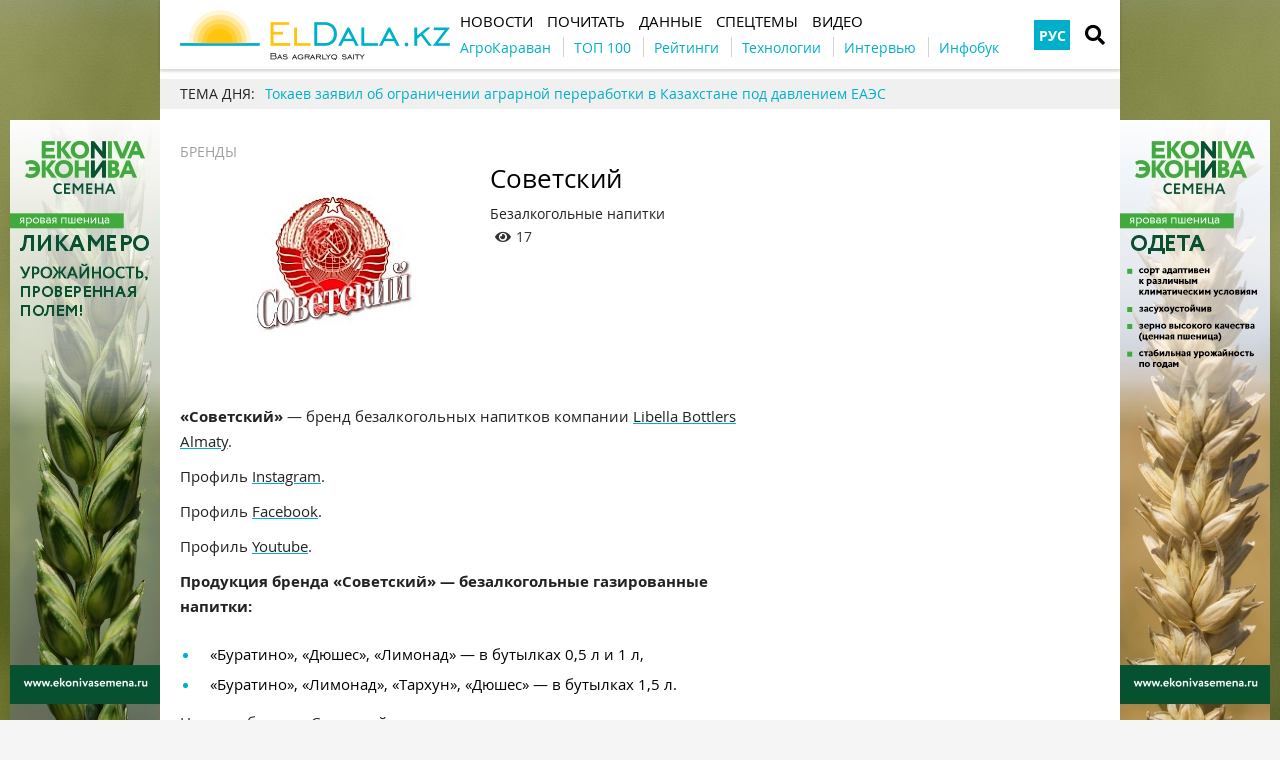

--- FILE ---
content_type: text/html; charset=UTF-8
request_url: https://eldala.kz/dannye/brands/16972-sovetskiy
body_size: 8962
content:
<!DOCTYPE html>
<html lang="ru">
<head>
    <meta http-equiv="Content-Type" content="text/html; charset=UTF-8" />
    <meta name="viewport" content="width=device-width, initial-scale=1.0">
    <link rel="dns-prefetch" href="https://www.googletagmanager.com" >
<link rel="dns-prefetch" href="https://www.google-analytics.com" >
<link rel="dns-prefetch" href="https://securepubads.g.doubleclick.net" >
<meta name="yandex-verification" content="932e64aaba85ad51" />
<meta name="google-site-verification" content="HKHPwwpV8Ogw_08GqoyInNs709UohGmaeM4UcqkXgOM" />
<!-- Google Tag Manager -->
<script>(function(w,d,s,l,i){w[l]=w[l]||[];w[l].push({'gtm.start':
new Date().getTime(),event:'gtm.js'});var f=d.getElementsByTagName(s)[0],
j=d.createElement(s),dl=l!='dataLayer'?'&l='+l:'';j.async=true;j.src=
'https://www.googletagmanager.com/gtm.js?id='+i+dl;f.parentNode.insertBefore(j,f);
})(window,document,'script','dataLayer','GTM-N6C52WZ');</script>
<!-- End Google Tag Manager -->
<meta property="fb:app_id" content="1353590165071503" />
<link rel="manifest" href="/manifest.json">
<script>
      if ('serviceWorker' in navigator) {
        window.addEventListener('load', () => {
          navigator.serviceWorker.register('/service-worker.js');
        });
      }
</script>
    <meta name="csrf-param" content="_csrf">
<meta name="csrf-token" content="E8QM4nO_a1qfnr08nLq3ilndp1hQfGV574eoaRZXrhFyvFaSAYsiMPrKjkv978PuK4vFbQpKID-KysMZbxT3Wg==">
    <title>Советский</title>
    <link rel="apple-touch-icon" href="/assets/2d52a98c/img/apple-touch-icon.png?v=1661523467">
    <link rel="shortcut icon" href="/assets/2d52a98c/img/favicon.jpg?v=1661523467" type="image/jpeg">
    <link rel="icon" href="/assets/2d52a98c/favicon.ico?v=1661523467" type="image/x-icon"/>
        <script async='async' src='https://securepubads.g.doubleclick.net/tag/js/gpt.js'></script>
<script>
  var googletag = googletag || {};
  googletag.cmd = googletag.cmd || [];
</script>

<script>
  googletag.cmd.push(function() {
    googletag.defineSlot('/21104329/ELDalakz_brands_300x250', [300, 250], 'div-gpt-ad-1598959138878-0').addService(googletag.pubads());
    googletag.pubads().enableSingleRequest();
    googletag.enableServices();
  });
</script>
    <meta property="og:type" content="website">
<meta property="og:site_name" content="ElDala.kz">
<meta property="og:locale" content="ru_KZ">
<meta name="keywords" content="Советский, Libella Bottlers Almaty, напиток">
<meta name="description" content="Советский — бренд безалкогольных бутилированных напитков компании Libella Bottlers Almaty">
<meta name="article:published_time" content="2023-11-05T19:41:33+0000">
<meta name="article:modified_time" content="2023-11-06T17:17:48+0000">
<meta property="og:title" content="Советский — ElDala.kz">
<meta property="og:description" content="Советский — бренд безалкогольных бутилированных напитков компании Libella Bottlers Almaty">
<meta property="og:image" content="https://eldala.kz/uploads/all/b8/db/37/b8db377931687eb47f7e26f917dceab2.jpg">
<meta name="generator" content="SkeekS CMS — https://cms.skeeks.com">
<meta property="og:url" content="https://eldala.kz/dannye/brands/16972-sovetskiy">
<link href="https://eldala.kz/dannye/brands/16972-sovetskiy" rel="canonical">
<link href="https://eldala.kz/dannye/brands/16972-sovetskiy" rel="alternate" hreflang="ru">
<link href="/assets/49f76398/css/load-more-style.css?v=1661523467" rel="stylesheet">
<link href="/assets/dbc8f91c/libs/jquery-plugins/jquery-jgrowl/jquery.jgrowl.min.css?v=1594823425" rel="stylesheet">
<link href="/assets/970a3360/jquery.fancybox.min.css?v=1552331228" rel="stylesheet">
<link href="/assets/b2de35bb/css/bootstrap.min.css?v=1550073338" rel="stylesheet">
<link href="/assets/9181e523/libs/fontawesome-free-5.15.4/css/all.min.css?v=1661523467" rel="stylesheet">
<link href="/assets/9181e523/css/normalize.css?v=1661523467" rel="stylesheet">
<link href="/assets/9181e523/css/main.css?v=1661523467" rel="stylesheet">
<link href="/assets/2d52a98c/css/styles.css?v=1661523467" rel="stylesheet">
<style>/*<![CDATA[*/
a{color: #00AFCA}
.hot-container{
float: left;
width: 100%;
margin: 10px 0;
background: #f0f0f0;
}
.hot { list-style:none; margin:0; padding:0; }
.hot li { display:block; float:left; width: auto;}
.hot li:first-child{padding-left: 0; font-size: 14px;font-weight: 500}
.hot_holder:after {
clear: both;
}
/*]]>*/</style></head>
<body class="">
<!-- Google Tag Manager (noscript) -->
<noscript><iframe src="https://www.googletagmanager.com/ns.html?id=GTM-N6C52WZ"
height="0" width="0" style="display:none;visibility:hidden"></iframe></noscript>
<!-- End Google Tag Manager (noscript) -->
<!-- Top100 (Kraken) Counter -->
<script>
    (function (w, d, c) {
    (w[c] = w[c] || []).push(function() {
        var options = {
            project: 7710877,
        };
        try {
            w.top100Counter = new top100(options);
        } catch(e) { }
    });
    var n = d.getElementsByTagName("script")[0],
    s = d.createElement("script"),
    f = function () { n.parentNode.insertBefore(s, n); };
    s.type = "text/javascript";
    s.async = true;
    s.src =
    (d.location.protocol == "https:" ? "https:" : "http:") +
    "//st.top100.ru/top100/top100.js";

    if (w.opera == "[object Opera]") {
    d.addEventListener("DOMContentLoaded", f, false);
} else { f(); }
})(window, document, "_top100q");
</script>
<noscript>
  <img src="//counter.rambler.ru/top100.cnt?pid=7710877" alt="Топ-100" />
</noscript>
<!-- END Top100 (Kraken) Counter -->

<!-- HEADER -->
<header class="wrapper header">
    <div class="container">
        <div class="header__top">
            <a href="/" id="logo" class="header__logo">
                <img src="/img/eldala_logo.png" alt="ElDala.kz">
            </a>
            <div class="header__lang">
                        <a class="header__lang__link is-current" data-lang="ru" href="https://eldala.kz/dannye/brands/16972-sovetskiy" title="РУС">РУС</a>
                </div>
                <a href="#" class="header__search__btn-open"><i class="fa fa-search"></i></a>
            <div class="header__mainmenu__btn-open">
                <button type="button" class="tcon tcon-menu--xcross" aria-label="toggle menu">
                    <span class="tcon-menu__lines" aria-hidden="true"></span>
                    <span class="tcon-visuallyhidden">toggle menu</span>
                </button>
            </div>
        </div>
        <div class="header__bottom">
            <div class="header__bottom_inner">
                <nav class="header__menu">
                                    <a class="header__menu__link" href="https://eldala.kz/novosti" title="Новости">
    <span>Новости</span>
</a>                            <a class="header__menu__link" href="https://eldala.kz/pochytat" title="Почитать">
    <span>Почитать</span>
</a>                            <a class="header__menu__link" href="https://eldala.kz/dannye" title="Данные">
    <span>Данные</span>
</a>                            <a class="header__menu__link" href="https://eldala.kz/spectemy" title="Спецтемы">
    <span>Спецтемы</span>
</a>                            <a class="header__menu__link" href="https://eldala.kz/video" title="Видео">
    <span>Видео</span>
</a>                    </nav>
                <nav class="header__project_menu" style="">
                        <a class="header__project_menu__link" href="https://eldala.kz/agrokaravan" title="АгроКараван"><span>АгроКараван</span></a>                    <a class="header__project_menu__link" href="https://eldala.kz/rating/32-top100-agroholdingov-kazahstana" title="ТОП 100"><span>ТОП 100</span></a>                    <a class="header__project_menu__link" href="https://eldala.kz/rating" title="Рейтинги"><span>Рейтинги</span></a>                    <a class="header__project_menu__link" href="https://eldala.kz/spectemy/2319-agrotekhnologii" title="Технологии"><span>Технологии</span></a>                    <a class="header__project_menu__link" href="https://eldala.kz/intervyu" title="Интервью"><span>Интервью</span></a>                    <a class="header__project_menu__link" href="https://eldala.kz/spectemy/22871-infograficheskiy-spravochnik" title="Инфобук"><span>Инфобук</span></a>            </nav>
            </div>
        </div>
    </div>
    <div class="header__search__block">
        <div class="header__search__block__overlay"></div>
        <div class="header__search__block_inner">
            <div class="container">
                <div class="header__search__form">
                    <form action="/search" method="get"
                          onsubmit="if($('input[name=q]',$(this)).val().length < 3) return false;">
                        <input autocomplete="off" type="search" name="q" id="mainsearch"
                               class="header__search__inputbox" placeholder="Что искать?">
                        <div class="header__search__options is-opened">
                            <div class="header__search__options__btn-open"><i class="fa fa-gear"></i></div>
                            <div class="header__search__options__list">
                                <div class="header__search__options__block">
                                    <div class="form-group">
                                        <label class="iradio">
                                            <input type="radio"
                                                   name="match_mode"                                                    value="1"><i></i>
                                            Поиск любого слова из фразы                                        </label>
                                    </div>
                                    <div class="form-group">
                                        <label class="iradio">
                                            <input type="radio"
                                                   name="match_mode" checked                                                   value="0"><i></i>
                                            Поиск по фразе целиком                                        </label>
                                    </div>
                                </div>
                            </div>
                        </div>
                        <button type="submit" class="header__search__btn-submit"><i class="fa fa-search"></i>
                            <span>Искать</span></button>
                        <button type="reset" class="header__search__btn-close">
                            <span>Отмена</span></button>
                    </form>
                </div>
            </div>
        </div>
    </div>
</header>
<section class="branding">
    <a href="https://ekonivasemena.ru/?utm_source=eldala&utm_medium=branding" target="_blank" data-bnid="20130" data-lang="" class="branding_link">
                    <img src="/uploads/all/24/20/66/242066ebca6d87bf449263575a81a85c.jpg" alt="Брендирование ЭкоНива Чечевица 16-30.09.2024, 01.09-31.10, 1-30.11, 1-31.12.2025, 1-31.01.2026">            </a>
</section>

    <script type="text/javascript">
    window.onload = function(){
        if(window.ga)
            ga('send', 'event', 'Background', 'Show-all-page', 'Брендирование ЭкоНива Чечевица 16-30.09.2024, 01.09-31.10, 1-30.11, 1-31.12.2025, 1-31.01.2026');
    };
    </script>

    <section id="wrapper" class="wrapper">
        <section id="wrapper_inner">
                                    <div class="hot-container">
    <section class="container">
        <ul class="hot">
    <li>ТЕМА ДНЯ:</li>
                                <li><a class="theme_day__link" href="https://eldala.kz/novosti/kazahstan/23943-tokaev-zayavil-ob-ogranichenii-agrarnoy-pererabotki-v-kazahstane-pod-davleniem-eaes" title="Токаев заявил об ограничении аграрной переработки в Казахстане под давлением ЕАЭС">Токаев заявил об ограничении аграрной переработки в Казахстане под давлением ЕАЭС</a></li>                    </ul>    </section>
</div>            <section class="wrapper page page_company">
	<section class="container pagebody">
		<main class="wrapper pagecontent" role="main">
			<section class="sectionhead">
    <div class="container">
                <a href="https://eldala.kz/dannye/brands">Бренды</a>
            </div>
</section>			<div class="page_company__head">
				<div class="page_company__head__logo">
					<div class="page_company__head__img">
						<img src="/uploads/all/b8/db/37/b8db377931687eb47f7e26f917dceab2.jpg " alt="Советский">
					</div>
				</div>

				<div class="page_company__head__info">
					<h1 class="articletitle">Советский</h1>
					<div class="page_company__head__desc">Безалкогольные напитки</div>
					<div>
						<div class="article__options__views"><i class="fa fa-eye"></i><span>17</span></div>

						
											</div>
				</div>
			</div>

			    
			<p><strong>&laquo;Советский&raquo;</strong> &mdash; бренд безалкогольных напитков компании <a href="https://eldala.kz/dannye/kompanii/16973-libella-bottlers-almaty">Libella Bottlers Almaty</a>.</p>

<p>Профиль&nbsp;<a href="https://www.instagram.com/libellabottlers/">Instagram</a>.&nbsp;&nbsp;</p>

<p>Профиль&nbsp;<a href="https://www.facebook.com/libellabottlers/?locale=ru_RU">Facebook</a>.&nbsp;</p>

<p>Профиль&nbsp;<a href="https://www.youtube.com/channel/UCADrZ3rSebbh_e02lX1LzTA">Youtube</a>.&nbsp;</p>

<p><strong>Продукция бренда &laquo;Советский&raquo;&nbsp;&mdash;&nbsp;безалкогольные газированные напитки:</strong></p>

<ul>
	<li>&laquo;Буратино&raquo;,&nbsp;&laquo;Дюшес&raquo;, &laquo;Лимонад&raquo; &mdash; в бутылках 0,5 л и 1 л,</li>
	<li>&laquo;Буратино&raquo;, &laquo;Лимонад&raquo;, &laquo;Тархун&raquo;,&nbsp;&laquo;Дюшес&raquo;&nbsp;&mdash; в бутылках 1,5 л.</li>
</ul>

<p>Напитки бренда&nbsp;&laquo;Советский&raquo;&nbsp;произведены по оригинальным рецептурам прошлых лет.</p>

<p>    <div class="article_page__triple_gallery">
                    <div class="article_page__triple_gallery__item">
                <a data-fancybox="images" href="/uploads/all/4d/b5/c2/4db5c21c2e4d5af27f4f58777af1636c.jpg" class="cover">
                    <img class="" src="/uploads/all/4d/b5/c2/4db5c21c2e4d5af27f4f58777af1636c.jpg" alt="">                </a>
            </div>
                    <div class="article_page__triple_gallery__item">
                <a data-fancybox="images" href="/uploads/all/d7/01/a2/d701a25bf810bb11d7900c9ad610cfcb.png" class="cover">
                    <img class="" src="/uploads/all/d7/01/a2/d701a25bf810bb11d7900c9ad610cfcb.png" alt="">                </a>
            </div>
                    <div class="article_page__triple_gallery__item">
                <a data-fancybox="images" href="/uploads/all/dd/dc/69/dddc6930d05d9196cfa8ca77e22204eb.jpg" class="cover">
                    <img class="" src="/uploads/all/dd/dc/69/dddc6930d05d9196cfa8ca77e22204eb.jpg" alt="">                </a>
            </div>
            </div>
</p>
		</main>
	</section>

	<aside class="sidebar">
	<div id="sidebar_slide_block" class="sidebar_slide_block">
                                    <!-- Reclame id:35 Place id:36 Pattern:category[brands] -->
                    <!-- /21104329/ELDalakz_brands_300x250 -->
<div id='div-gpt-ad-1598959138878-0' style='width: 300px; height: 250px;'>
  <script>
    googletag.cmd.push(function() { googletag.display('div-gpt-ad-1598959138878-0'); });
  </script>
</div>            
                
            	</div>
</aside>

	<hr class="section_separator">

	
	
    <section class="wrapper read_block">
        <div class="container">
            <div class="blocktitle">Материалы по теме</div>
            <div id="mention-block" class="materials_block materials_block-lg-3 materials_block-md-3 materials_block-sm-3 materials_block-mb-1"><div class="material_item" data-key="1697541105"><div class="material_item__inner">
    <div class="material_item__info">
        <div class="material_item__info__left">
            <div class="material_item__date">17 октября 2023</div>
                                    <a href="https://eldala.kz/novosti" class="material_item__category">Новости</a>
                        </div>

        <div class="material_item__info__right">
            <div class="material_item__views"><i class="fa fa-eye"></i><span>297</span></div>

                    </div>

    </div>

    <a href="https://eldala.kz/novosti/mir/16557-novuyu-zheleznodorozhnuyu-vetku-postroyat-mezhdu-kazahstanom-i-kitaem" class="material_item__link">
        <div class="material_item__image_container">
            <div class="material_item__image cover">
                <img src="/uploads/all/04/68/a5/0468a52d63c9edefbe8a69c0f03f8931.jpg" alt="Новую железнодорожную ветку построят между Казахстаном и Китаем">
            </div>
        </div>
        <div class="material_item__title"><span>Новую железнодорожную ветку построят между Казахстаном и Китаем</span></div>
    </a>
</div>


</div>
<div class="material_item" data-key="1695607232"><div class="material_item__inner">
    <div class="material_item__info">
        <div class="material_item__info__left">
            <div class="material_item__date">25 сентября 2023</div>
                                    <a href="https://eldala.kz/novosti" class="material_item__category">Новости</a>
                        </div>

        <div class="material_item__info__right">
            <div class="material_item__views"><i class="fa fa-eye"></i><span>144</span></div>

                    </div>

    </div>

    <a href="https://eldala.kz/novosti/zhivotnovodstvo/16102-uvelichit-subsidii-na-plemennoy-skot-prosyat-fermery" class="material_item__link">
        <div class="material_item__image_container">
            <div class="material_item__image cover">
                <img src="/uploads/all/71/6a/b4/716ab48d680a2098afffa369a6368046.jpg" alt="Увеличить субсидии на племенной скот просят фермеры">
            </div>
        </div>
        <div class="material_item__title"><span>Увеличить субсидии на племенной скот просят фермеры</span></div>
    </a>
</div>


</div>
<div class="material_item" data-key="1690454711"><div class="material_item__inner">
    <div class="material_item__info">
        <div class="material_item__info__left">
            <div class="material_item__date">27 июля 2023</div>
                                    <a href="https://eldala.kz/novosti" class="material_item__category">Новости</a>
                        </div>

        <div class="material_item__info__right">
            <div class="material_item__views"><i class="fa fa-eye"></i><span>134</span></div>

                    </div>

    </div>

    <a href="https://eldala.kz/novosti/zhivotnovodstvo/15256-potrebnost-v-pastbishchah-v-kazahstane-snizilas-do-8-9-mln-ga" class="material_item__link">
        <div class="material_item__image_container">
            <div class="material_item__image cover">
                <img src="/uploads/all/cf/7b/ac/cf7bacb36ef9bb0aa70b1a83b9f18859.jpeg" alt="Потребность в пастбищах в Казахстане снизилась до 8,9 млн га ">
            </div>
        </div>
        <div class="material_item__title"><span>Потребность в пастбищах в Казахстане снизилась до 8,9 млн га </span></div>
    </a>
</div>


</div><div class="blockmore"><div class="block_more"></div></div></div>        </div>
    </section>
</section>
                    </section>
        <div class="footer_stick"></div>
    </section>
<!-- FOOTER -->
<footer class="wrapper footer">
    <div class="container">
        <div class="wrapper footer__bottom">
            <div class="menu_footer">
                <ul>
            <li class="item_menu"><a href="https://eldala.kz/#!" title="Темы">Темы</a></li>                                    <li><a href="https://eldala.kz/spectemy/23-rastenievodstvo" title="Растениеводство">Растениеводство</a></li>                            <li><a href="https://eldala.kz/spectemy/61-zhivotnovodstvo" title="Животноводство">Животноводство</a></li>                    
    </ul>
                <ul>
            <li class="item_menu"><a href="https://eldala.kz/novosti" title="Новости">Новости</a></li>                                                                                <li><a href="https://eldala.kz/novosti/zhivotnovodstvo" title="Животноводство">Животноводство</a></li>                                            <li><a href="https://eldala.kz/novosti/kazahstan" title="Казахстан">Казахстан</a></li>                                            <li><a href="https://eldala.kz/novosti/mir" title="Мир">Мир</a></li>                                            <li><a href="https://eldala.kz/novosti/zerno" title="Зерно">Зерно</a></li>                                            <li><a href="https://eldala.kz/novosti/maslichnye" title="Масличные">Масличные</a></li>                                            <li><a href="https://eldala.kz/novosti/muka" title="Мука">Мука</a></li>                                            <li><a href="https://eldala.kz/novosti/selhoztekhnika" title="Сельхозтехника">Сельхозтехника</a></li>                                            <li><a href="https://eldala.kz/novosti/ehlevatory" title="Элеваторы">Элеваторы</a></li>                                            <li><a href="https://eldala.kz/novosti/ovoshchi-i-frukty" title="Овощи и фрукты">Овощи и фрукты</a></li>                                            
    </ul>
                <ul>
            <li class="item_menu"><a href="https://eldala.kz/pochytat" title="Почитать">Почитать</a></li>                                                                                <li><a href="https://eldala.kz/intervyu" title="Интервью">Интервью</a></li>                                            <li><a href="https://eldala.kz/blogs" title="Блоги">Блоги</a></li>                                            <li><a href="https://eldala.kz/specproekty" title="Спецпроекты">Спецпроекты</a></li>                                            <li><a href="https://eldala.kz/rating" title="Рейтинги">Рейтинги</a></li>                                            <li><a href="https://eldala.kz/reportazh" title="Репортажи">Репортажи</a></li>                                            <li><a href="https://eldala.kz/foto" title="Фото">Фото</a></li>                                            <li><a href="https://eldala.kz/video" title="Видео">Видео</a></li>                                            
    </ul>
                <ul>
            <li class="item_menu"><a href="https://eldala.kz/dannye" title="Данные">Данные</a></li>                                                                                <li><a href="https://eldala.kz/dannye/kalendar" title="Календарь">Календарь</a></li>                                            <li><a href="https://eldala.kz/dannye/dosye" title="Досье">Досье</a></li>                                            <li><a href="https://eldala.kz/dannye/kompanii" title="Компании">Компании</a></li>                                            <li><a href="https://eldala.kz/dannye/brands" title="Бренды">Бренды</a></li>                                            
    </ul>
                <ul>
            <li class="item_menu"><a href="https://eldala.kz/#!" rel="nofollow,noopener" target="_blank" title="Социальные сети">Социальные сети</a></li>                                    <li><a href="https://www.facebook.com/ElDala.kz/" rel="nofollow,noopener" target="_blank" title="Facebook">Facebook</a></li>                            <li><a href="https://www.instagram.com/eldala_kz/" rel="nofollow,noopener" target="_blank" title="Instagram">Instagram</a></li>                            <li><a href="https://www.youtube.com/channel/UC6ZZ0aXTy1GAbnlbSw_HEWg/featured" rel="nofollow,noopener" target="_blank" title="Youtube">Youtube</a></li>                            <li><a href="https://twitter.com/" rel="nofollow,noopener" target="_blank" title="Twitter">Twitter</a></li>                            <li><a href="https://vk.com/eldala" rel="nofollow,noopener" target="_blank" title="VKontakte">VKontakte</a></li>                            <li><a href="https://t.me/ElDalakz" rel="nofollow,noopener" target="_blank" title="Telegram">Telegram</a></li>                            <li><a href="https://zen.yandex.ru/buyanov" rel="nofollow,noopener" target="_blank" title="Zen">Zen</a></li>                    
    </ul>
                <ul>
            <li class="item_menu"><a href="https://eldala.kz/#!" title="ELDALA.KZ">ELDALA.KZ</a></li>                                    <li><a href="https://eldala.kz/about" title="О сайте">О сайте</a></li>                            <li><a href="https://eldala.kz/pravila-polzovaniya-sajtom" title="Правила пользования сайтом">Правила пользования сайтом</a></li>                            <li><a href="https://eldala.kz/contacts" title="Контакты">Контакты</a></li>                            <li><a href="https://eldala.kz/vse-menyu/menu-footer-6/eldala-kz/avtory" title="Авторы">Авторы</a></li>                    
    </ul>
            </div>
        </div>
        <div class="wrapper footer__bottom">
            <div class="footer__subscribe">
                <div class="footer__title">Подпишитесь на нашу рассылку</div>
                <form target="_blank"
                      action="https://forms.sendpulse.com/5427408490"
                      method="post">
                    <input type="email" placeholder="email" name="EMAIL" class="footer__subscribe__inputbox">
                    <button type="submit" class="footer__subscribe__btn-submit">Подпишитесь</button>
                </form>
            </div>
            <div class="footer_rss">
                <div class="footer__title">УВЕДОМЛЕНИЯ</div>
                <ul class="social-btns">
                                    <li>
                <a href="https://t.me/ElDalakz" class="telegram" target="_blank" rel="nofollow,noopener">
                    <i class="fab fa-telegram-plane"></i>
                </a></li>
                                                        <li>
                <a href="https://www.youtube.com/channel/UC6ZZ0aXTy1GAbnlbSw_HEWg?sub_confirmation=1" class="youtube" target="_blank" rel="nofollow,noopener">
                    <i class="fab fa-youtube"></i>
                </a></li>
                                                            <li>
                <a href="https://www.facebook.com/ElDala.kz/" class="facebook" target="_blank" rel="nofollow,noopener">
                    <i class="fab fa-facebook-f"></i>
                </a></li>
                                                                                    <li>
                <a href="https://www.instagram.com/eldala_kz/" class="instagram" target="_blank" rel="nofollow,noopener">
                    <i class="fab fa-instagram"></i>
                </a></li>
                                                                                        <li>
                <a href="https://whatsapp.com/channel/0029Va8dUjm2phHIw3wODk3k" class="whatsapp" target="_blank" rel="nofollow,noopener">
                    <i class="fab fa-whatsapp"></i>
                </a></li>
                                                                        <li>
                <a href="https://zen.yandex.ru/id/5ee8d5539b8b2b1f0320c245" class="yandex" target="_blank" rel="nofollow,noopener">
                    <i class="fab fa-yandex"></i>
                </a></li>
                                                                        <li>
                <a href="https://www.tiktok.com/@eldala.kz" class="tiktok" target="_blank" rel="nofollow,noopener">
                    <i class="fab fa-tiktok"></i>
                </a></li>
                                                                        <li>
                <a href="https://news.google.com/publications/CAAqBwgKMJbqnQswp_S1Aw?hl=ru&gl=UA&ceid=UA%3Aru" class="telegram" target="_blank" rel="nofollow,noopener" title="Google news">
                    <i class="fab fa-google"></i>
                </a></li>
                                    </ul>
            </div>
        </div>
        <div class="wrapper footer__bottom">
            <div class="footer__copyright">© ElDala Media 2020</div>
            <div class="footer__developer"></div>
        </div>
    </div>
</footer>
<a href="#" class="slide_up" title="Вверх"><i class="fa fa-chevron-up"></i></a>
    <!-- PRELOADER -->
    <div id="preloader" style="display: none">
        <div class="inner">
            <span class="loader"></span>
        </div>
    </div><!-- /PRELOADER -->


<div style="display: none;"><!-- Yandex.Metrika counter -->
<script type="text/javascript" >
   (function(m,e,t,r,i,k,a){m[i]=m[i]||function(){(m[i].a=m[i].a||[]).push(arguments)};
   m[i].l=1*new Date();k=e.createElement(t),a=e.getElementsByTagName(t)[0],k.async=1,k.src=r,a.parentNode.insertBefore(k,a)})
   (window, document, "script", "https://mc.yandex.ru/metrika/tag.js", "ym");

   ym(62394106, "init", {
        clickmap:true,
        trackLinks:true,
        accurateTrackBounce:true
   });
</script>
<noscript><div><img src="https://mc.yandex.ru/watch/62394106" style="position:absolute; left:-9999px;" alt="" /></div></noscript>
<!-- /Yandex.Metrika counter --></div><script type="application/ld+json">{"@context":"http://schema.org","logo":"https://eldala.kz/img/eldala_logo.png","url":"https://eldala.kz","@type":"Organization"}</script>
<script src="/assets/eca23670/jquery.min.js?v=1463765083"></script>
<script src="/assets/49f76398/js/load-more-pagination.js?v=1661523467"></script>
<script src="/assets/ecc672f/yii.js?v=1640850656"></script>
<script src="/assets/24b92c82/underscore-min.js?v=1618492808"></script>
<script src="/assets/dbc8f91c/js/Skeeks.js?v=1594823425"></script>
<script src="/assets/dbc8f91c/js/Classes.js?v=1594823425"></script>
<script src="/assets/dbc8f91c/js/Entity.js?v=1594823425"></script>
<script src="/assets/dbc8f91c/js/EventManager.js?v=1594823425"></script>
<script src="/assets/dbc8f91c/js/Config.js?v=1594823425"></script>
<script src="/assets/dbc8f91c/js/Component.js?v=1594823425"></script>
<script src="/assets/dbc8f91c/js/Cookie.js?v=1594823425"></script>
<script src="/assets/dbc8f91c/js/Ajax.js?v=1594823425"></script>
<script src="/assets/dbc8f91c/libs/jquery-plugins/jquery-jgrowl/jquery.jgrowl.js?v=1594823425"></script>
<script src="/assets/dbc8f91c/js/components/notify/Notify.js?v=1594823425"></script>
<script src="/assets/dbc8f91c/js/components/notify/NotifyJgrowl.js?v=1594823425"></script>
<script src="/assets/dbc8f91c/libs/jquery-plugins/block-ui/jquery.blockUI.min.js?v=1594823425"></script>
<script src="/assets/dbc8f91c/js/Widget.js?v=1594823425"></script>
<script src="/assets/dbc8f91c/js/helpers/Helpers.js?v=1594823425"></script>
<script src="/assets/dbc8f91c/js/components/window/Window.js?v=1594823425"></script>
<script src="/assets/dbc8f91c/js/components/modal/Modal.js?v=1594823425"></script>
<script src="/assets/dbc8f91c/js/components/blocker/Blocker.js?v=1594823425"></script>
<script src="/assets/dbc8f91c/js/components/blocker/BlockerJqueryUi.js?v=1594823425"></script>
<script src="/assets/dbc8f91c/js/components/ajax-handlers/AjaxHandlerStandartRespose.js?v=1594823425"></script>
<script src="/assets/970a3360/jquery.fancybox.min.js?v=1552331228"></script>
<script src="/assets/9181e523/js/vendor/modernizr-2.8.3.min.js?v=1661523467"></script>
<script src="/assets/9181e523/js/vendor/owl.carousel.js?v=1661523467"></script>
<script src="/assets/9181e523/js/vendor/jquery-ui.min.js?v=1661523467"></script>
<script src="/assets/9181e523/js/vendor/jquery.selectric.js?v=1661523467"></script>
<script src="/assets/9181e523/js/vendor/jquery.matchHeight.min.js?v=1661523467"></script>
<script src="/assets/9181e523/js/vendor/jquery.tooltipster.js?v=1661523467"></script>
<script src="/assets/9181e523/js/vendor/jquery.mCustomScrollbar.min.js?v=1661523467"></script>
<script src="/assets/9181e523/js/vendor/jquery.sticky-kit.min.js?v=1661523467"></script>
<script src="/assets/9181e523/js/main.js?v=1661523467"></script>
<script src="/assets/2d52a98c/js/functions.js?v=1661523467"></script>
<script>jQuery(function ($) {
var timeZone = Intl.DateTimeFormat().resolvedOptions().timeZone;
LoadMorePagination.addPagination({"id":"mentions-block-pagination","contentSelector":"#mention-block","contentItemSelector":".material_item","loaderShow":true,"loaderAppendType":3,"loaderTemplate":"<i class=\"load-more-loader\"></i>","buttonText":"Больше","onLoad":null,"onAfterLoad":function(){$('.contain, .cover').bgImage();},"onFinished":null,"onError":null});
$('a.branding_link','.branding').click(function () {
        var bnid = parseInt($(this).data('bnid'));
        if(bnid > 0){
            var data = {};
            if($('meta[name=csrf-param]').length && $('meta[name=csrf-token]').length){
                data[$('meta[name=csrf-param]').attr('content')] = $('meta[name=csrf-token]').attr('content');
                data['bnid'] = bnid;
            }
            $.ajax({
                type:'POST',
                data:data,
                url:'/site/banner'
            });
        }
    });
        (function(sx, $, _){
            sx.init({"blocker_wait_text":"Подождите...","blocker_wait_image":"/assets/dbc8f91c/img/loader/Double-Ring-2.7s-61px.svg?v=1594823425","blocker_opacity":0});
        })(sx, sx.$, sx._);
        (function(sx, $, _)
        {
            sx.Config.merge({"notify":{"imageError":"/assets/dbc8f91c/js/components/notify/images/error.png?v=1594823425","imageFail":"/assets/dbc8f91c/js/components/notify/images/fail.gif?v=1594823425","imageInfo":"/assets/dbc8f91c/js/components/notify/images/info.png?v=1594823425","imageSuccess":"/assets/dbc8f91c/js/components/notify/images/success.png?v=1594823425","imageWarning":"/assets/dbc8f91c/js/components/notify/images/warning.png?v=1594823425"}});
        })(sx, sx.$, sx._);
var dataRead = {"banners":{"place1":20130}};
if (timeZone)
    dataRead['timeZone'] = timeZone;

if(dataRead && $('meta[name=csrf-param]').length && $('meta[name=csrf-token]').length){
    dataRead[$('meta[name=csrf-param]').attr('content')] = $('meta[name=csrf-token]').attr('content');
    
    $.ajax({
        type:'POST',
        data:dataRead,
        url:'/user/read'
    });
}
});</script></body>
</html>


--- FILE ---
content_type: text/html; charset=utf-8
request_url: https://www.google.com/recaptcha/api2/aframe
body_size: 267
content:
<!DOCTYPE HTML><html><head><meta http-equiv="content-type" content="text/html; charset=UTF-8"></head><body><script nonce="1s1LFOt3JXIVpVRX3UIwbQ">/** Anti-fraud and anti-abuse applications only. See google.com/recaptcha */ try{var clients={'sodar':'https://pagead2.googlesyndication.com/pagead/sodar?'};window.addEventListener("message",function(a){try{if(a.source===window.parent){var b=JSON.parse(a.data);var c=clients[b['id']];if(c){var d=document.createElement('img');d.src=c+b['params']+'&rc='+(localStorage.getItem("rc::a")?sessionStorage.getItem("rc::b"):"");window.document.body.appendChild(d);sessionStorage.setItem("rc::e",parseInt(sessionStorage.getItem("rc::e")||0)+1);localStorage.setItem("rc::h",'1769234242496');}}}catch(b){}});window.parent.postMessage("_grecaptcha_ready", "*");}catch(b){}</script></body></html>